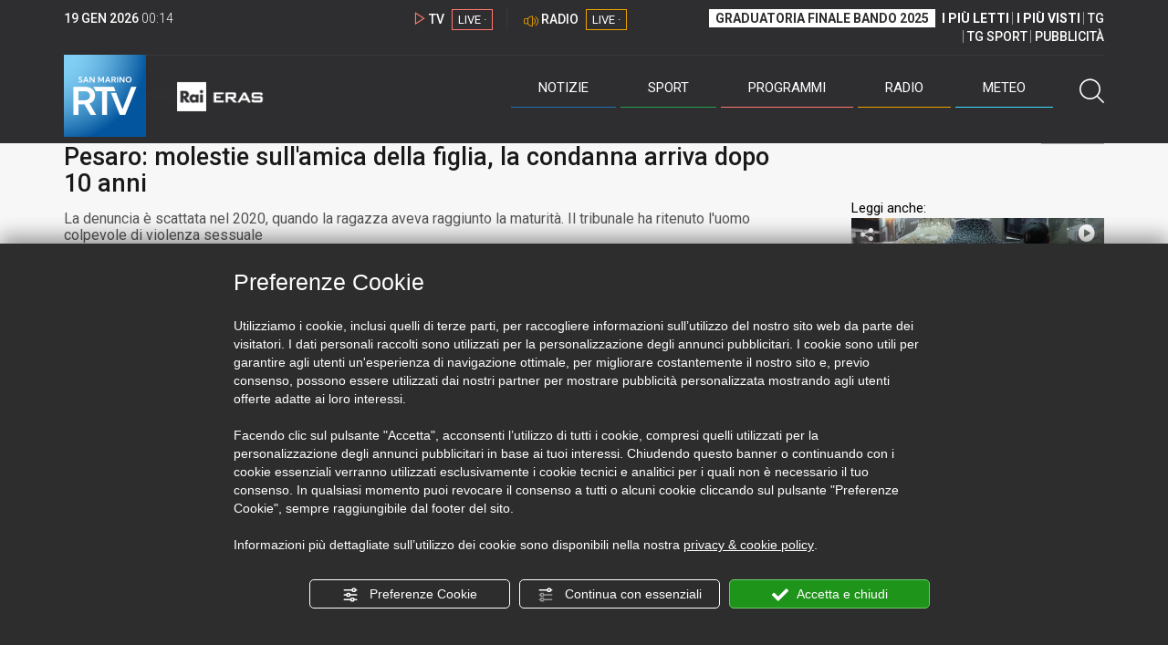

--- FILE ---
content_type: text/html; charset=UTF-8
request_url: https://sanmarinortv.sm/news/italia-c7/pesaro-molestie-sull-amica-della-figlia-la-condanna-arriva-dopo-10-anni-a240102
body_size: 15903
content:
<!DOCTYPE html>
<html lang="it">
    <head>
        <meta name="viewport" content="width=device-width, initial-scale=1">
        <meta charset="UTF-8">
                    <title>Pesaro: molestie sull&#039;amica della figlia, la condanna arriva dopo 10 anni</title>
        <meta name="description" content="La&#x20;sentenza&#x20;di&#x20;condanna&#x20;&#x00E8;&#x20;di&#x20;ieri&#x20;ma&#x20;i&#x20;fatti&#x20;risalgono&#x20;ad&#x20;oltre&#x20;10&#x20;anni&#x20;fa&#x20;quando&#x20;una&#x20;ragazza&#x20;di&#x20;Pesaro,&#x20;all&#x27;epoca&#x20;16enne,&#x20;veniva&#x20;palpeggiata&#x20;e&#x20;baciata&#x20;dal..." />
            <link href="https://sanmarinortv.sm/news/italia-c7/pesaro-molestie-sull-amica-della-figlia-la-condanna-arriva-dopo-10-anni-a240102" rel="canonical"/>

    <meta name="author" content="San Marino Rtv">

    <meta property="fb:pages" content="238005306296375" />
    <meta property="og:locale" content="it_IT"/>
    <meta property="og:site_name" content="San Marino Rtv" />
    <meta property="og:url" content="https://sanmarinortv.sm/news/italia-c7/pesaro-molestie-sull-amica-della-figlia-la-condanna-arriva-dopo-10-anni-a240102" />
    <meta property="og:title" content="Pesaro: molestie sull&#039;amica della figlia, la condanna arriva dopo 10 anni" />
    <meta property="og:image" content="https://sanmarinortv.sm/uploads/img/photo/64/644b778b02d52725850612.jpg?t=1768781695" />
    <meta property="og:description" content="La sentenza di condanna è di ieri ma i fatti risalgono ad oltre 10 anni fa quando una ragazza di Pesaro, all&#039;epoca 16enne, veniva palpeggiata e baciata dal...">
        <meta property="og:type" content="article"/>
    <meta property='article:published_time' content='2023-04-28T09:36:00+02:00' />
    <meta property='article:modified_time' content='2023-04-28T10:08:08+02:00' />
        <meta property='article:section' content='Italia' />

    <meta name="twitter:card" content="summary_large_image" />
    <meta name="twitter:site" content="@SANMARINO_RTV" />
    <meta name="twitter:title" content="Pesaro: molestie sull&#039;amica della figlia, la condanna arriva dopo 10 anni" >
    <meta name="twitter:description" content="La sentenza di condanna è di ieri ma i fatti risalgono ad oltre 10 anni fa quando una ragazza di Pesaro, all&#039;epoca 16enne, veniva palpeggiata e baciata dal...">
    <meta name="twitter:image" content="https://sanmarinortv.sm/uploads/img/photo/64/644b778b02d52725850612.jpg" >
    <meta name="twitter:url" content="https://sanmarinortv.sm/news/italia-c7/pesaro-molestie-sull-amica-della-figlia-la-condanna-arriva-dopo-10-anni-a240102">

    <meta name="application-name" content="San Marino Rtv" />
    <meta name="msapplication-starturl" content="https://sanmarinortv.sm/news/italia-c7/pesaro-molestie-sull-amica-della-figlia-la-condanna-arriva-dopo-10-anni-a240102" />
    <meta name="msapplication-tooltip" content="San Marino Rtv" />
    <meta name="msapplication-TileImage" content="https://sanmarinortv.sm/assets/frontend/img/logo-144.png?v63"/>
    <meta name="msapplication-TileColor" content="#2e2e30"/>
    <meta name="msapplication-square150x150logo" content="https://sanmarinortv.sm/assets/frontend/img/logo-150.png?v63"/>
    <meta name="msapplication-square70x70logo" content="https://sanmarinortv.sm/assets/frontend/img/logo-70.png?v63"/>
    <meta name="msapplication-square310x310logo" content="https://sanmarinortv.sm/assets/frontend/img/logo-310.png?v63"/>
    <meta name="msapplication-wide310x150logo" content="https://sanmarinortv.sm/assets/frontend/img/logo-310-150.png?v63"/>

    <meta name="theme-color" content="#2e2e30">

    <!-- HTML5 shim, for IE6-8 support of HTML5 elements -->

    <!--[if lt IE 9]>
      <script src="https://html5shim.googlecode.com/svn/trunk/html5.js"></script>
            <![endif]-->
    <!--[if lt IE 8]>
            <![endif]-->

    <!-- Fav and touch icons -->
    <link rel="shortcut icon" type="image/vnd.microsoft.icon" href="https://sanmarinortv.sm/favicon.ico?v63" sizes="16x16 32x32 48x48" />
    <link rel="shortcut icon" href="/favicon.ico?v63" type="image/x-icon" sizes="16x16">
    <link rel="apple-touch-icon-precomposed" sizes="144x144" href="https://sanmarinortv.sm/assets/frontend/img/logo-144.png?v63">
    <link rel="apple-touch-icon-precomposed" sizes="114x114" href="https://sanmarinortv.sm/assets/frontend/img/logo-114.png?v63">
    <link rel="apple-touch-icon-precomposed" sizes="72x72" href="https://sanmarinortv.sm/assets/frontend/img/logo-72.png?v63">
    <link rel="apple-touch-icon-precomposed" href="https://sanmarinortv.sm/assets/frontend/img/logo-57.png?v63">

    
    <meta name="robots" content="index,follow" />
                <link href="https://fonts.googleapis.com/css?family=Roboto:300,300i,400,500,700" rel="stylesheet">
                                <link rel="stylesheet" href="/css/c483159.css?v63" />
                    
                        
    
    <link rel="stylesheet" href="/assets/frontend/css/vendor/photoswipe/photoswipe.css?v63">
    <link rel="stylesheet" href="/assets/frontend/css/vendor/photoswipe/default-skin/default-skin.css?v63">

    <style>
        .text-zoom{
            float:right;margin-top: 20px;
        }
        .text-zoom.increase{
            margin-left: 20px;border-left: 1px solid #ccc;padding-left: 20px;
        }

        @media screen and (max-width: 767px) {
            .text-zoom.increase{
                margin-right: 10px;
            }
        }
    </style>

        
        <link rel="amphtml" href="https://sanmarinortv.sm/news/italia-c7/pesaro-molestie-sull-amica-della-figlia-la-condanna-arriva-dopo-10-anni-a240102/amp"/>
    
    <!-- Facebook Pixel Code -->
    <script>
      !function(f,b,e,v,n,t,s)
      {if(f.fbq)return;n=f.fbq=function(){n.callMethod?
      n.callMethod.apply(n,arguments):n.queue.push(arguments)};
      if(!f._fbq)f._fbq=n;n.push=n;n.loaded=!0;n.version='2.0';
      n.queue=[];t=b.createElement(e);t.async=!0;
      t.src=v;s=b.getElementsByTagName(e)[0];
      s.parentNode.insertBefore(t,s)}(window, document,'script',
      'https://connect.facebook.net/en_US/fbevents.js');
      
      fbq('consent', 'revoke');
      fbq('init', '366632870888842');
      fbq('track', 'PageView');
    </script>
    <noscript><img height="1" width="1" style="display:none"
      src="https://www.facebook.com/tr?id=366632870888842&ev=PageView&noscript=1"
    /></noscript>
    <!-- End Facebook Pixel Code -->
    
    <!-- Leggere qui per annunci consent https://support.google.com/adsense/answer/9042142 -->
    
        
    

    <link rel="icon" type="image/x-icon" href="/favicon.ico?v63" />
    <link rel="stylesheet" href="https://catchup.acdsolutions.it/fluid-player/fluidplayer.min.css" type="text/css"/>
    <script src="https://catchup.acdsolutions.it/fluid-player/fluidplayer.min.js"></script>
</head>
<body id="body" class="gf-font-principale article-page">
                            
                                                                <header class="layout-header">
    <a href="javascript:void(0)" class="closebtn visible-xs" onclick="Menu.mobile.closeMenu();"><span class="glyphicon-chiudi"></span></a>
    <div class="header">
        <div class="container">
            <div class="top-of-page hidden-affix hidden-print">
                <div class="row">
                                        <div class="hidden-xs hidden-sm col-md-2 col-lg-4"><div class="last-update"><strong class="current-date"></strong> <span class="current-hour"></span></div></div>

                    <div class="col-xs-12 col-sm-5 col-md-4 col-lg-3 hidden-print">
                        <div class="cont-link-live  hidden-print" id="cont-link-live">
                            <div class="link-live link-live-tv  hidden-print">
                                <span class="glyphicon-tv-live"></span> 
                                <strong>TV</strong> 
                                <a href="/programmi/web-tv" class="tv-live-link">
                                    <span>LIVE &middot;</span>
                                </a>
                            </div>
                                                            <div class="link-live link-live-radio hidden-print">
                                    <span class="glyphicon-radio-live"></span> 
                                    <strong>RADIO</strong> 
                                    <a href="/radio"  class="radio-live-link">
                                        <span>LIVE &middot;</span>
                                    </a>
                                </div>
                                                    </div>
                    </div>
                    <div class="col-xs-12 col-sm-7 col-md-6 col-lg-5 hidden-print">
                        <div class="cont-menu-top hidden-xs">
                            <ul>
                                                                                                <li><a href="https://www.sanmarinortv.sm/risultati-bando-di-selezione-c242"  style="font-weight: 700;background-color:#fff;color:#2e2e30;padding: 2px 7px;">GRADUATORIA FINALE BANDO 2025</a></li>
                                <li style="border:none;"><a href="/articoli-piu-letti" style="font-weight: 700;">I PI&Ugrave; LETTI</a></li>
                                <li><a href="/video-piu-visti" style="    font-weight: 700;">I PI&Ugrave; VISTI</a></li> 
                                <li><a href="/programmi/tg-san-marino-p38">TG</a></li>
                                <li><a href="/programmi/tg-sport-p1">TG SPORT</a></li>
                                <li><a href="/pubblicita">PUBBLICIT&Agrave;</a></li>
                            </ul>
                        </div>
                    </div>
                </div>
            </div>
            <div class="header-bottom">
                <div class="cont-logo hidden-xs">
                                        <a class="logo-link logo-color hidden-affix-top hidden-print" href="/">
                        <img class="img-responsive logo-top  hidden-print" src="/assets/frontend/img/logo-color.png?v63" alt="Logo San Marino RTV">
                    </a>
                    <div class="logo-link hidden-affix hidden-print" style="background-image: url(/assets/frontend/img/logo-90.png?v63);">
                            <a href="/">
                                Radio e Televisione della Repubblica di San Marino
                            </a>
                    </div>

                <img class="img-responsive logo-nemini-termini hidden-affix hidden-print" src="/assets/frontend/img/logo-nemini-teneri-rai.png?v63" alt="Logo Nemini Teneri - RAI Eras">
            </div>
            <div class="cont-link-live visible-affix-inline-block hidden-xs">
            </div>
            <div class="cont-menu hidden-print">
                <nav class=" hidden-print">
                    <ul class="menu-principale hidden-print">
    <li style="display:none;">
        <img src="/assets/frontend/img/logo-share.jpg?v63" width="720" height="480">
    </li>
    <li>
        <a class="menu-notizie" href="javascript:void(0)">Notizie<span class="icon glyphicon-freccia-dx-2 visible-xs-inline-block glyphicon-rotate-90"></span></a>
        <ul id="notizie" class="sub-menu">
            <li class="col col1">
                <h3 class="hidden-xs"><span class="line"></span> San Marino</h3>
                <ul>
                    <li><a href="https://sanmarinortv.sm/news/politica-c2">Politica</a></li>
                    <li><a href="https://sanmarinortv.sm/news/cronaca-c3">Cronaca</a></li>
                    <li><a href="https://sanmarinortv.sm/news/attualita-c4">Attualità</a></li>
                    <li><a href="https://sanmarinortv.sm/news/economia-c5">Economia</a></li>
                    <li><a href="https://sanmarinortv.sm/news/cultura-c6">Cultura</a></li>
                    <li><a href="https://sanmarinortv.sm/news-c1"  style="color: #aaa;">Tutte le news</a></li>
                </ul>
            </li>
            <li class="col col2 hidden-xs mostRead" data-url="/s/menu/article/most-readed/main"></li>
            <li class="col col3">
                <ul>
                    <li><a href="https://sanmarinortv.sm/news/italia-c7"><span class="line"></span>Italia</a></li>
                    <li><a href="https://sanmarinortv.sm/news/mondo-c8"><span class="line"></span>Mondo</a></li>                    <li><a href="https://sanmarinortv.sm/news/comunicati-c9"><span class="line"></span>Comunicati stampa</a></li>
                    <li><a href="https://sanmarinortv.sm/news/pubbliredazionali-c197"><span class="line"></span>Pubbliredazionali</a></li>                    <li><a href="/rassegna-stampa"><span class="line"></span>Rassegna stampa</a></li>
                </ul>
            </li>
        </ul>
    </li>

    <li>
        <a class="menu-sport" href="javascript:void(0)">Sport<span class="icon glyphicon-freccia-dx-2 visible-xs-inline-block glyphicon-rotate-90"></span></a>
        <ul id="sport" class="sub-menu">
            <li class="col col1">
                <ul>
                    <li><a href="https://sanmarinortv.sm/sport/calcio-c14">Calcio</a></li>
                    <li><a href="https://sanmarinortv.sm/sport/calcio-sammarinese-c15">Calcio sammarinese</a></li>
                    <li><a href="https://sanmarinortv.sm/sport/sport-sammarinese-c16">Sport sammarinese</a></li>
                    <li><a href="https://sanmarinortv.sm/sport/motori-c17">Motori</a></li>
                    <li><a href="https://sanmarinortv.sm/sport/basket-c18">Basket</a></li>
                    <li><a href="https://sanmarinortv.sm/sport/altri-sport-c19">Altri sport</a></li>
                    <li><a href="https://sanmarinortv.sm/sport/comunicati-sport-c22">Comunicati sport</a></li>
                    <li><a href="https://sanmarinortv.sm/sport-c12" style="color: #aaa;">Tutte le news</a></li>
                </ul>
            </li>

            <li class="col col2 hidden-xs mostRead" data-url="/s/menu/article/most-readed/sport"></li>
        </ul>
    </li>

    <li>
        <a class="menu-tv" href="javascript:void(0)">Programmi<span class="icon glyphicon-freccia-dx-2 visible-xs-inline-block glyphicon-rotate-90"></span></a>
        <ul id="tv" class="sub-menu">
            <li class="col col1">
                <ul>
                    <li><a href="/programmi">Rtv play</a></li>
                    <li><a href="/programmi/tg-san-marino-p38">Tg</a></li>
                    <li><a href="/programmi/tg-sport-p1">Tg Sport</a></li>
                    <li><a href="/programmi/palinsesto">Guida TV</a></li>
                </ul>
            </li>
        </ul>
    </li>
    <li><a class="menu-radio" href="/radio">Radio</a></li>
    <li>
        <a class="menu-meteo" href="/meteo">Meteo<span class="icon glyphicon-freccia-dx-2 visible-xs-inline-block glyphicon-rotate-90 hidden-xs"></span></a>
        <ul id="meteo" class="sub-menu">
            <li class="col col1 hidden-xs video">
                <div class="img-cnt img-zoom-cnt action-container" style="width:258px">
                    <a href="javascript:void(0)" onclick="$(this).siblings('.js-play').trigger('click');" class="jsClickPassthrough">
                        <img class="img-responsive" alt="Meteo 7 giorni San Marino" src="https://s3.eu-central-1.amazonaws.com/thumbnails-pub/fixed_meteo.jpg" data-src="https://s3.eu-central-1.amazonaws.com/thumbnails-pub/fixed_meteo.jpg" data-was-processed="true">
                    </a>
                    <div class="share image-action js-share hidden-print jsClickPassthrough" data-share-title-complete="Meteo 7 giorni San Marino" data-share-title="" data-share-url="/meteo">
                        <span class="icon glyphicon-share jsClickPassthrough"></span>
                        <span class="label jsClickPassthrough">CONDIVIDI</span>
                    </div>
                    <div class="play image-action js-play hidden-print jsClickPassthrough" data-play-share-url="/meteo" data-play-id="" data-play-type="video" data-play-content="fixed_meteo.mp4" data-adzone="46" data-adzonemid="48" data-play-caption="" data-play-title="">
                        <span class="label jsClickPassthrough">GUARDA</span>
                        <span class="icon glyphicon-play jsClickPassthrough"></span>
                    </div>
                </div>
            </li>

            <li class="col col2 hidden-xs widget iFrame" data-url="https://www.3bmeteo.com/moduli_esterni/localita_7_giorni_compatto/8152/ffffff/2e2e30/ffffff/2e2e30/it" >
              </li>
        </ul>
    </li>
    <li>
        <a href="javascript:void(0)" class="menu-cerca hidden-xs" onclick="Menu.search.open();
                return false;" aria-label="Cerca">
            <span class="label visible-md-inline-block">Cerca</span>&nbsp;<span class="icon glyphicon-cerca"></span>
        </a>
    </li>
    <li id="cont-search" style="display:none;">
        <a href="javascript:void(0)" >
            <span class="glyphicon-cerca"></span>
        </a>
        <form action="/risultato-ricerca">
            <select name="type" id="searchSelect">
                <option value="articles" >Articoli</option>
                <option value="shows" >Programmi</option>
            </select>
            <input type="text" name="term" placeholder="Cerca nel sito..." id="search" />
        </form>
        <a href="javascript:void(0)" onclick="Menu.search.close();">
            <span class="glyphicon-chiudi"></span>
        </a>
    </li>
</ul>
                </nav>
                <ul class="mobile-list visible-xs hidden-print">
                                        <li>
                        <a href="https://www.sanmarinortv.sm/risultati-bando-di-selezione-c242"  style="display: inline-block;font-weight: 700;text-decoration: underline;background-color:#fff;color:#000;padding-left:8px;padding-right:8px;margin-top:5px">GRADUATORIA FINALE BANDO 2025</a>
                    </li>
                    <li>
                        <a href="/programmi/tg-san-marino-p38"><strong>TG</strong></a>
                    </li>
                    <li>
                        <a href="/programmi/tg-sport-p1"><strong>TG SPORT</strong></a>
                    </li>
                    <li>
                        <a href="/articoli-piu-letti"><strong>I PI&Ugrave; LETTI</strong></a>
                    </li>
                    <li>
                        <a href="/video-piu-visti"><strong>I PI&Ugrave; VISTI</strong></a>
                    </li>
                    <li>
                        <a href="/pubblicita"><strong>PUBBLICIT&Agrave;</strong></a>
                    </li>
                    <li>
                        <a href="https://sanmarinortv.sm/chi-siamo-c74">Chi siamo</a>
                    </li>
                    <li>
                        <a href="/chi-siamo/contatti">Contatti</a>
                    </li>
                    <li>
                        <a href="/redazione">Redazione</a>
                    </li>
                    <li>
                        <a href="/help/feed-rss">Rss</a>
                    </li>
                    <li>
                        <a href="/mappa-sito">Mappa sito</a>
                    </li>
                </ul>
            </div>
        </div>
    </div>
</div>
</header>
<aside class="hidden-print  cont-banner-principale  hidden-xs">
    <div class="container">
                <div class="row">
                                        <div class="col-md-9 hidden-xs">
                                <ins class="banner adbanner " data-revive-zoneid="22" data-revive-target="_blank" data-revive-block="1" data-revive-id="06e709ec91a77c96ed68e449c29e15b0"></ins>

            </div>
            <div class="col-md-3 hidden-xs hidden-sm">
                                    <div class="rtvbanner">
                        <div class="liveBanner ">
                            <div class="label">Diretta TV</div>

                                 <div id="livePlayerElement" class="wowzaplayer" style="width:100%;"></div>
                                <script async src="https://catchup.acdsolutions.it/jstag/videoplayerLiveFluid/TV?ch=0&eID=livePlayerElement&vID=666666666"></script>                                                     </div>
                    </div>
                            </div>
            </div>
</div>
</aside>
<aside class="visible-xs hidden-print">
                            <ins class="banner adbanner" data-revive-zoneid="40" data-revive-target="_blank" data-revive-block="1" data-revive-id="06e709ec91a77c96ed68e449c29e15b0"></ins>        
        <div class="row menu-mobile">
        <div class="col-xs-2 no-padding-right  left icon-wrp">
            <a href="javascript:void(0);"  onclick="Menu.mobile.openMenu();"><span class="glyphicon-menu"></span></a>
        </div>
        <div class="col-xs-8 l">
            <a class="logo-link cont-img" href="/"><img class="img-responsive logo-top" src="/assets/frontend/img/logo.png?v63" alt="San Marino RTV"></a>
            <div class="cont-img termini"><img class="img-responsive logo-nemini-termini" src="/assets/frontend/img/logo-nemini-teneri-rai.png?v63" alt="Nemini Teneri - RAI Eras"></div>
        </div>
        <div class="col-xs-2 no-padding-left right icon-wrp">
            <a href="#" onclick="Menu.search.xs.open();" id="mobile-search-trigger"><span class="glyphicon-cerca"></span></a>
        </div>
    </div>
    <div class="row menu-mobile cerca" style="display:none">
        <div class="col-xs-2 no-padding-right left icon-wrp">
            <a href="javascript:void(0);"><span class="glyphicon-cerca"></span></a>
        </div>
        <div class="col-xs-8">
            <form action="/risultato-ricerca">
                <select name="type" id="searchSelectMobile">
                    <option value="articles">Articoli</option>
                    <option value="shows">Programmi</option>
                </select>
                <input type="text" name="term" placeholder="Cerca nel sito..." id="searchMobile"/>
            </form>
        </div>
        <div class="col-xs-2 no-padding-left right icon-wrp">
            <a href="#" onclick="Menu.search.xs.close();"><span class="glyphicon-chiudi"></span></a>
        </div>
    </div>
</aside>
<img class="visible-print-block" src="/assets/frontend/img/logo-color.png?v63" alt="Logo San Marino RTV">
    
    <main>
        <script type="application/ld+json">
        {
    "@context": "http://schema.org",
    "@type": "NewsArticle",
    "mainEntityOfPage": {
      "@type": "WebPage",
      "@id": "https://sanmarinortv.sm/news/italia-c7/pesaro-molestie-sull-amica-della-figlia-la-condanna-arriva-dopo-10-anni-a240102"
    },
    "headline": "Pesaro: molestie sull'amica della figlia, la condanna arriva dopo 10 anni",
        "image": [
      "https://sanmarinortv.sm/uploads/img/photo/64/644b778b02d52725850612.jpg"
     ],
         "datePublished": "2023-04-28T09:36:00+02:00",
    "dateModified": "2023-04-28T10:08:08+02:00",
    "author": {
      "@type": "Person",
      "name": "Redazione"    },
     "publisher": {
      "@context": "http://schema.org",
"@type": "NewsMediaOrganization",
"name": "San Marino Rtv",
"logo":   {
    "@type": "ImageObject",
            "url": "https://sanmarinortv.sm/assets/frontend/img/logo-310x310.png?v63",
        "width": 400,
        "height": 80
    },
"sameAs":   [
    " https://www.facebook.com/SanMarinoRTV/",
    " https://twitter.com/SANMARINO_RTV"
],
"masthead": "https://www.sanmarinortv.sm/#gerenza",
"correctionsPolicy": "https://www.sanmarinortv.sm/#correzioni",
"publishingPrinciples": "https://www.sanmarinortv.sm/",
"url": "https://www.sanmarinortv.sm/",
"ethicsPolicy": "https://www.sanmarinortv.sm/#codice-etico",
"missionCoveragePrioritiesPolicy": "https://www.sanmarinortv.sm/#missione",
"diversityPolicy": "",
"verificationFactCheckingPolicy": "https://www.sanmarinortv.sm/#fcfonti",
"unnamedSourcesPolicy": "https://www.sanmarinortv.sm/#fonti-anonime",
"actionableFeedbackPolicy": "https://www.sanmarinortv.sm/#scrivi",
"ownershipFundingInfo": "https://www.sanmarinortv.sm/#gerenza",
"diversityStaffingReport": "",
"contactPoint":   [
    {
        "@type": "ContactPoint",
        "contactType": "Newsroom Contact",
        "email": "redazione@sanmarinortv.sm",
        "url": "https://sanmarinortv.sm/chi-siamo/contatti"
    },
    {
        "@type": "ContactPoint",
        "contactType": "Public Engagement",
        "email": "redazione@sanmarinortv.sm",
        "url": "https://sanmarinortv.sm/chi-siamo/contatti"
    }
]    }
    ,"description": "La denuncia \u00e8 scattata nel 2020, quando la ragazza aveva raggiunto la maturit\u00e0. Il tribunale ha ritenuto l'uomo colpevole di violenza sessuale"}    </script>
    <div class="container article-detail category-family-news">
        <div class="row">
            <article role="main" class="col-md-9 news internal-page site-margin-bottom" id="article">
                <ol class="breadcrumb hidden-print">
                        <li><a href="https://sanmarinortv.sm/">Home</a></li>
                                               <li><a href="https://sanmarinortv.sm/news-c1">News</a></li>
                                               <li><a href="https://sanmarinortv.sm/news/italia-c7">Italia</a></li>
                                           </ol>
<script type="application/ld+json">
   {
    "@context": "http://schema.org",
    "@type": "BreadcrumbList",
    "itemListElement":
    [
      
           {
       "@type": "ListItem",
       "position": 1,
       "item":
       {
        "@id": "https://sanmarinortv.sm/",
        "name": "Home"
        }
      },           {
       "@type": "ListItem",
       "position": 2,
       "item":
       {
        "@id": "https://sanmarinortv.sm/news-c1",
        "name": "News"
        }
      },           {
       "@type": "ListItem",
       "position": 3,
       "item":
       {
        "@id": "https://sanmarinortv.sm/news/italia-c7",
        "name": "Italia"
        }
      },           {
       "@type": "ListItem",
       "position": 4,
       "item":
       {
        "@id": "https://sanmarinortv.sm/news/italia-c7/pesaro-molestie-sull-amica-della-figlia-la-condanna-arriva-dopo-10-anni-a240102",
        "name": "Pesaro: molestie sull&#039;amica della figlia, la condanna arriva dopo 10 anni"
        }
      }        ]
   }
</script>                <header class="row">
                    <div class="col-md-11">
                        <label class="color">GIUDIZIARIA</label>                        <h1>Pesaro: molestie sull&#039;amica della figlia, la condanna arriva dopo 10 anni</h1>
                        <p class="description">La denuncia è scattata nel 2020, quando la ragazza aveva raggiunto la maturità. Il tribunale ha ritenuto l&#039;uomo colpevole di violenza sessuale</p>                    </div>
                </header>

                <div class="row">

                    <div class="col-md-11 article-pre">
                        <div class="row">
                            <div class="col-xs-6 col-md-10 author">
                                                            </div>
                            <div class="col-xs-6 col-md-2 date">
                                28 apr 2023
                            </div>
                        </div>
                    </div>
                    <div class="col-md-11 article-body">

                        <div class="row">


                            <aside class="col-md-2 col-md-push-10 article-share-cnt">
                                <span class="hidden-xs hidden-sm lbl hidden-print">CONDIVIDI</span>
                                                                                                <ul class="hidden-print">
                                    <li><a  title="Condividi su Facebbok" href="javascript:void(0)" onclick="Share.share('fb', 'https%3A%2F%2Fsanmarinortv.sm%2Fnews%2Fitalia-c7%2Fpesaro-molestie-sull-amica-della-figlia-la-condanna-arriva-dopo-10-anni-a240102', 'Pesaro\x3A\x20molestie\x20sull\x27amica\x20della\x20figlia,\x20la\x20condanna\x20arriva\x20dopo\x2010\x20anni');" target="_blank"><span class="icon glyphicon-facebook color"></span></a></li>
                                    <li><a title="Condividi su X" href="javascript:void(0)" onclick="Share.share('tw', 'https%3A%2F%2Fsanmarinortv.sm%2Fnews%2Fitalia-c7%2Fpesaro-molestie-sull-amica-della-figlia-la-condanna-arriva-dopo-10-anni-a240102', 'Pesaro\x3A\x20molestie\x20sull\x27amica\x20della\x20figlia,\x20la\x20condanna\x20arriva\x20dopo\x2010\x20anni');" target="_blank"><span class="icon glyphicon-twitter color"></span></a></li>
                                    <li><a title="Condividi su Linkedin" href="javascript:void(0)" onclick="Share.share('li', 'https%3A%2F%2Fsanmarinortv.sm%2Fnews%2Fitalia-c7%2Fpesaro-molestie-sull-amica-della-figlia-la-condanna-arriva-dopo-10-anni-a240102', 'Pesaro\x3A\x20molestie\x20sull\x27amica\x20della\x20figlia,\x20la\x20condanna\x20arriva\x20dopo\x2010\x20anni');" target="_blank"><span class="icon glyphicon-linkedin color"></span></a></li>
                                    <li><a title="Condividi via email" href="mailto:?&subject=https%3A%2F%2Fsanmarinortv.sm%2Fnews%2Fitalia-c7%2Fpesaro-molestie-sull-amica-della-figlia-la-condanna-arriva-dopo-10-anni-a240102&body=Pesaro%5Cx3A%5Cx20molestie%5Cx20sull%5Cx27amica%5Cx20della%5Cx20figlia%2C%5Cx20la%5Cx20condanna%5Cx20arriva%5Cx20dopo%5Cx2010%5Cx20anni" target="_blank"><span class="icon glyphicon-mail color"></span></a></li>
                                    <li class="visible-xs-inline-block visible-sm-inline-block"><a href="whatsapp://send?text=https%3A%2F%2Fsanmarinortv.sm%2Fnews%2Fitalia-c7%2Fpesaro-molestie-sull-amica-della-figlia-la-condanna-arriva-dopo-10-anni-a240102" data-action="share/whatsapp/share" target="_blank"><span class="icon glyphicon-whatsapp color"></span></a></li>
                                    <li class="visible-xs-inline-block visible-sm-inline-block"><a title="Condividi su Telegram" href="javascript:void(0)" onclick="Share.share('te', 'https%3A%2F%2Fsanmarinortv.sm%2Fnews%2Fitalia-c7%2Fpesaro-molestie-sull-amica-della-figlia-la-condanna-arriva-dopo-10-anni-a240102', 'Pesaro\x3A\x20molestie\x20sull\x27amica\x20della\x20figlia,\x20la\x20condanna\x20arriva\x20dopo\x2010\x20anni');" target="_blank"><span class="icon glyphicon-telegram color"></span></a></li>
                                    
                                </ul>
                                <hr class="hidden-xs hidden-sm hidden-print">
                                <a title="Stampa" class="hidden-xs hidden-print" href="javascript:void(0)" onclick="window.print();" target="_blank"><span class="icon glyphicon-stampa color"></span></a>
                            </aside>
                            <div class="col-md-10 col-md-pull-2">
                                                                                                                                        <figure class="main-figure ">
                                            <a data-id="288274" href="https://sanmarinortv.sm/media/cache/fe_article_detail_full_big/uploads/img/photo/64/644b778b02d52725850612.jpg" data-small="https://sanmarinortv.sm/media/cache/fe_article_detail_full_small/uploads/img/photo/64/644b778b02d52725850612.jpg" data-size="1560x880" data-size-small="468x264" title="">   
                                                                                                                                        <img style="width:100%" class="img-responsive" src="https://sanmarinortv.sm/media/cache/fe_article_detail_full_half/uploads/img/photo/64/644b778b02d52725850612.jpg" alt="Pesaro&#x3A;&#x20;molestie&#x20;sull&#x27;amica&#x20;della&#x20;figlia,&#x20;la&#x20;condanna&#x20;arriva&#x20;dopo&#x20;10&#x20;anni">
                                        </a>
                                                                            </figure>
                                                            
                            

                                                                                            <a aria-label="Incrementa la dimensione dei caratteri" class="text-zoom increase hidden-print" href="javascript:void(0)" onclick="var n = $('.js-font-size-action');
                                    n.css({'font-size': parseInt(n.css('font-size')) + 2 + 'px', 'line-height': parseInt(n.css('line-height')) + 2 + 'px'});" ><span class="glyphicon-font-increase"></span></a>
                                <a aria-label="Decrementa la dimensione dei caratteri" class="text-zoom decrease hidden-print" href="javascript:void(0)" onclick="var n = $('.js-font-size-action');
                                    n.css({'font-size': parseInt(n.css('font-size')) - 2 + 'px', 'line-height': parseInt(n.css('line-height')) - 2 + 'px'});" ><span class="glyphicon-font-decrease"></span></a>
                                <div class="clearfix hidden-print"></div>
                                <div class="description js-font-size-action">
                                    <p>La sentenza di <b>condanna </b>è di ieri ma i <b>fatti </b>risalgono ad <b>oltre 10 anni fa </b>quando una <b>ragazza di Pesaro</b>, all'epoca<b> 16enne</b>, veniva <b>palpeggiata </b>e <b>baciata </b>dal <b>padre di un'amica </b>all’interno della casa di famiglia dell’uomo, 45enne, dove la giovane andava a trovare la sua amica per fare i compiti della scuola. La giovane inizialmente si era confidata solo con una <b>cugina</b>; solo in un secondo tempo anche coi <b>genitori </b>che però, visto il momento di fragilità, hanno preferito non denunciare subito l'accaduto, dando priorità ad un <b>percorso psicologico</b>. La decisione di sporgere denuncia è arrivata nel <b>2020</b>, quando sono riaffiorati ricordi dolorosi che all'epoca la giovane affidava solo al proprio <b>diario</b>. Le cui pagine hanno contribuito alla decisione del giudice.</p><p>La requisitoria è stata incentrata sul fatto che un maggiorenne, e a maggior ragione un genitore, "dovrebbe tutelare a priori i minorenni mentre in questo caso ne ha approfittato ripetutamente". Nell’arringa, la <b>difesa </b>aveva sostenuto che non si era trattata di violenza ma di atto sessuale con minore per averle dato un solo bacio, questo ammesso anche dall’imputato, "ma perché provocato". Di tutt'altro avviso l'<b>accusa</b> che ha raccontato di come l’uomo avesse cercato ripetutamente e in svariati modi di irretire la ragazza.</p><p>Il pm, ricostruisce il <i>Resto del Carlino</i>, aveva chiesto tre anni e mezzo di carcere, il tribunale ha condannato l’imputato a <b>due</b>, stabilendo 15mila euro di risarcimento danni in favore della ragazza e 10mila euro in favore dei genitori. </p><p>                                <br>
                                                                        <ins class="adsbygoogle" style="display:block; text-align:center;" data-ad-layout="in-article" data-ad-format="fluid" data-ad-client="ca-pub-9795391673936923" data-ad-slot="7372282543"></ins>
                                    <script>(adsbygoogle = window.adsbygoogle || []).push({});</script>
                                <br>
                                <br></p>
                                </div>
                                <hr class="hidden-print">
                            
                            
                                                        
                                                                                    
                                                        
                                                        <style>
                                @media print{
                                    .progress .progress-bar{
                                        background-color: #ddd !important;
                                        text-align: left;
                                    }
                                    .polls .col-sm-8, .polls .col-sm-4{
                                        width:50% !important;
                                        float:left !important;
                                    }
                                }
                            </style>
                            <div class="polls" data-id="240102"></div>

                            <div style="color: rgba(15,15,15,.5);    text-align: right;">Riproduzione riservata ©</div>
                        </div>
                    </div>
                </div>
            </div>


                            <div class="row site-margin-bottom hidden-print">
                    <div class="col-md-11 most-read">
                        <h4 class="most-reader">I più letti della settimana: Italia</h4>
                        <div class=" list article-numbered">
                                                                                            <article class="row news">
                                    <div class="col-xs-3 col-sm-2 col-lg-2 col-xl-1">
                                        <a href="https://www.sanmarinortv.sm/news/italia-c7/fuggito-dalla-guerra-stroncato-a-20-anni-montescudo-piange-kostiantyn-a285245" title="Fuggito dalla guerra, stroncato a 20 anni: Montescudo piange Kostiantyn" class="number-container img-zoom-cnt"  >
                                            <img class="img-zoom img-responsive" alt="Fuggito dalla guerra, stroncato a 20 anni: Montescudo piange Kostiantyn" data-src="https://sanmarinortv.sm/media/cache/fe_article_thumb/uploads/img/photo/69/696a50f76a5b4904913972.jpg">
                                                                                    </a>
                                    </div>
                                    <div class="col-xs-9 col-sm-10 col-lg-10 col-xl-11">
                                        <a href="https://www.sanmarinortv.sm/news/italia-c7/fuggito-dalla-guerra-stroncato-a-20-anni-montescudo-piange-kostiantyn-a285245" title="Fuggito dalla guerra, stroncato a 20 anni: Montescudo piange Kostiantyn" class="title"  >
                                            <span>Fuggito dalla guerra, stroncato a 20 anni: Montescudo piange Kostiantyn</span>
                                        </a>
                                    </div>
                                </article>
                                                                                                                            <article class="row news">
                                    <div class="col-xs-3 col-sm-2 col-lg-2 col-xl-1">
                                        <a href="https://www.sanmarinortv.sm/news/italia-c7/crans-montana-due-giovani-feriti-nell-incendio-di-capodanno-saranno-trasferiti-al-bufalini-di-cesena-a285137" title="Crans Montana, due giovani feriti nell’incendio di Capodanno saranno trasferiti al Bufalini di Cesena" class="number-container img-zoom-cnt"  >
                                            <img class="img-zoom img-responsive" alt="Crans Montana, due giovani feriti nell’incendio di Capodanno saranno trasferiti al Bufalini di Cesena" data-src="https://sanmarinortv.sm/media/cache/fe_article_thumb/uploads/img/photo/69/696750e6ed808619992519.jpg">
                                                                                    </a>
                                    </div>
                                    <div class="col-xs-9 col-sm-10 col-lg-10 col-xl-11">
                                        <a href="https://www.sanmarinortv.sm/news/italia-c7/crans-montana-due-giovani-feriti-nell-incendio-di-capodanno-saranno-trasferiti-al-bufalini-di-cesena-a285137" title="Crans Montana, due giovani feriti nell’incendio di Capodanno saranno trasferiti al Bufalini di Cesena" class="title"  >
                                            <span>Crans Montana, due giovani feriti nell’incendio di Capodanno saranno trasferiti al Bufalini di Cesena</span>
                                        </a>
                                    </div>
                                </article>
                                                                                                                            <article class="row news">
                                    <div class="col-xs-3 col-sm-2 col-lg-2 col-xl-1">
                                        <a href="https://www.sanmarinortv.sm/news/italia-c7/omicidio-pierina-i-commenti-degli-avvocati-del-figlio-e-dell-investigatore-privato-a285092" title="Omicidio Pierina: i commenti degli avvocati, del figlio e dell&#039;investigatore privato" class="number-container img-zoom-cnt"  >
                                            <img class="img-zoom img-responsive" alt="Omicidio Pierina: i commenti degli avvocati, del figlio e dell&#039;investigatore privato" data-src="https://sanmarinortv.sm/media/cache/fe_article_thumb/uploads/img/photo/69/696530ed90fd5258060590.jpg">
                                                                                    </a>
                                    </div>
                                    <div class="col-xs-9 col-sm-10 col-lg-10 col-xl-11">
                                        <a href="https://www.sanmarinortv.sm/news/italia-c7/omicidio-pierina-i-commenti-degli-avvocati-del-figlio-e-dell-investigatore-privato-a285092" title="Omicidio Pierina: i commenti degli avvocati, del figlio e dell&#039;investigatore privato" class="title"  >
                                            <span>Omicidio Pierina: i commenti degli avvocati, del figlio e dell&#039;investigatore privato</span>
                                        </a>
                                    </div>
                                </article>
                                                                                                                            <article class="row news">
                                    <div class="col-xs-3 col-sm-2 col-lg-2 col-xl-1">
                                        <a href="https://www.sanmarinortv.sm/news/italia-c7/caso-pierina-motivazioni-insufficienti-la-cassazione-riapre-il-nodo-della-custodia-cautelare-di-dassilva-a285173" title="Caso Pierina. “Motivazioni insufficienti”: la Cassazione riapre il nodo della custodia cautelare di Dassilva" class="number-container img-zoom-cnt"  >
                                            <img class="img-zoom img-responsive" alt="Caso Pierina. “Motivazioni insufficienti”: la Cassazione riapre il nodo della custodia cautelare di Dassilva" data-src="https://sanmarinortv.sm/media/cache/fe_article_thumb/uploads/img/photo/69/69688a2966a6c084876304.jpg">
                                                                                    </a>
                                    </div>
                                    <div class="col-xs-9 col-sm-10 col-lg-10 col-xl-11">
                                        <a href="https://www.sanmarinortv.sm/news/italia-c7/caso-pierina-motivazioni-insufficienti-la-cassazione-riapre-il-nodo-della-custodia-cautelare-di-dassilva-a285173" title="Caso Pierina. “Motivazioni insufficienti”: la Cassazione riapre il nodo della custodia cautelare di Dassilva" class="title"  >
                                            <span>Caso Pierina. “Motivazioni insufficienti”: la Cassazione riapre il nodo della custodia cautelare di Dassilva</span>
                                        </a>
                                    </div>
                                </article>
                                                                                                                            <article class="row news">
                                    <div class="col-xs-3 col-sm-2 col-lg-2 col-xl-1">
                                        <a href="https://www.sanmarinortv.sm/news/italia-c7/coriano-arrestato-28enne-con-oltre-200-grammi-di-cocaina-nascosti-nella-cassetta-della-posta-a285016" title="Coriano, arrestato 28enne con oltre 200 grammi di cocaina nascosti nella cassetta della posta" class="number-container img-zoom-cnt"  >
                                            <img class="img-zoom img-responsive" alt="Coriano, arrestato 28enne con oltre 200 grammi di cocaina nascosti nella cassetta della posta" data-src="https://sanmarinortv.sm/media/cache/fe_article_thumb/uploads/img/photo/69/696266d9ab77c016983550.PNG">
                                                                                    </a>
                                    </div>
                                    <div class="col-xs-9 col-sm-10 col-lg-10 col-xl-11">
                                        <a href="https://www.sanmarinortv.sm/news/italia-c7/coriano-arrestato-28enne-con-oltre-200-grammi-di-cocaina-nascosti-nella-cassetta-della-posta-a285016" title="Coriano, arrestato 28enne con oltre 200 grammi di cocaina nascosti nella cassetta della posta" class="title"  >
                                            <span>Coriano, arrestato 28enne con oltre 200 grammi di cocaina nascosti nella cassetta della posta</span>
                                        </a>
                                    </div>
                                </article>
                                                                                                                            <article class="row news">
                                    <div class="col-xs-3 col-sm-2 col-lg-2 col-xl-1">
                                        <a href="https://www.sanmarinortv.sm/news/italia-c7/senigallia-malato-oncologico-attende-per-8-ore-barella-costretto-a-stendersi-sul-pavimento-del-ps-a285199" title="Senigallia, malato oncologico attende per 8 ore barella: costretto a stendersi sul pavimento del Ps" class="number-container img-zoom-cnt"  >
                                            <img class="img-zoom img-responsive" alt="Senigallia, malato oncologico attende per 8 ore barella: costretto a stendersi sul pavimento del Ps" data-src="https://sanmarinortv.sm/media/cache/fe_article_thumb/uploads/img/photo/69/69690678c2d67578172983.jpg">
                                                                                    </a>
                                    </div>
                                    <div class="col-xs-9 col-sm-10 col-lg-10 col-xl-11">
                                        <a href="https://www.sanmarinortv.sm/news/italia-c7/senigallia-malato-oncologico-attende-per-8-ore-barella-costretto-a-stendersi-sul-pavimento-del-ps-a285199" title="Senigallia, malato oncologico attende per 8 ore barella: costretto a stendersi sul pavimento del Ps" class="title"  >
                                            <span>Senigallia, malato oncologico attende per 8 ore barella: costretto a stendersi sul pavimento del Ps</span>
                                        </a>
                                    </div>
                                </article>
                                                                                                                            <article class="row news">
                                    <div class="col-xs-3 col-sm-2 col-lg-2 col-xl-1">
                                        <a href="https://www.sanmarinortv.sm/news/italia-c7/ragazzina-di-14-anni-venduta-dalla-madre-come-sposa-scappa-in-strada-arrestato-un-25enne-a285128" title="Ragazzina di 14 anni &#039;venduta&#039; dalla madre come sposa, scappa in strada: arrestato un 25enne" class="number-container img-zoom-cnt"  >
                                            <img class="img-zoom img-responsive" alt="Ragazzina di 14 anni &#039;venduta&#039; dalla madre come sposa, scappa in strada: arrestato un 25enne" data-src="https://sanmarinortv.sm/media/cache/fe_article_thumb/uploads/img/photo/69/69667837d8d30954183598.jpg">
                                                                                    </a>
                                    </div>
                                    <div class="col-xs-9 col-sm-10 col-lg-10 col-xl-11">
                                        <a href="https://www.sanmarinortv.sm/news/italia-c7/ragazzina-di-14-anni-venduta-dalla-madre-come-sposa-scappa-in-strada-arrestato-un-25enne-a285128" title="Ragazzina di 14 anni &#039;venduta&#039; dalla madre come sposa, scappa in strada: arrestato un 25enne" class="title"  >
                                            <span>Ragazzina di 14 anni &#039;venduta&#039; dalla madre come sposa, scappa in strada: arrestato un 25enne</span>
                                        </a>
                                    </div>
                                </article>
                                                                                                                            <article class="row news">
                                    <div class="col-xs-3 col-sm-2 col-lg-2 col-xl-1">
                                        <a href="https://www.sanmarinortv.sm/news/italia-c7/storie-di-speranza-cosi-il-piccolo-filippo-e-riuscito-a-realizzare-il-suo-sogno-incontrare-le-star-del-calcio-a285282" title="Storie di speranza: così il piccolo Filippo è riuscito a realizzare il suo sogno, incontrare le star del calcio" class="number-container img-zoom-cnt"  >
                                            <img class="img-zoom img-responsive" alt="Storie di speranza: così il piccolo Filippo è riuscito a realizzare il suo sogno, incontrare le star del calcio" data-src="https://sanmarinortv.sm/media/cache/fe_article_thumb/uploads/img/photo/69/696cd4d709081624627542.jpg">
                                                                                    </a>
                                    </div>
                                    <div class="col-xs-9 col-sm-10 col-lg-10 col-xl-11">
                                        <a href="https://www.sanmarinortv.sm/news/italia-c7/storie-di-speranza-cosi-il-piccolo-filippo-e-riuscito-a-realizzare-il-suo-sogno-incontrare-le-star-del-calcio-a285282" title="Storie di speranza: così il piccolo Filippo è riuscito a realizzare il suo sogno, incontrare le star del calcio" class="title"  >
                                            <span>Storie di speranza: così il piccolo Filippo è riuscito a realizzare il suo sogno, incontrare le star del calcio</span>
                                        </a>
                                    </div>
                                </article>
                                                                                                                            <article class="row news">
                                    <div class="col-xs-3 col-sm-2 col-lg-2 col-xl-1">
                                        <a href="https://www.sanmarinortv.sm/news/italia-c7/incidente-sulla-sp17-in-valconca-auto-si-capovolge-mamma-e-tre-bimbi-trasportati-al-bufalini-a285121" title="Incidente sulla SP17 in Valconca: auto si capovolge, mamma e tre bimbi trasportati al Bufalini" class="number-container img-zoom-cnt"  >
                                            <img class="img-zoom img-responsive" alt="Incidente sulla SP17 in Valconca: auto si capovolge, mamma e tre bimbi trasportati al Bufalini" data-src="https://sanmarinortv.sm/media/cache/fe_article_thumb/uploads/img/photo/69/69665e79a5ce4525604418.jpg">
                                                                                    </a>
                                    </div>
                                    <div class="col-xs-9 col-sm-10 col-lg-10 col-xl-11">
                                        <a href="https://www.sanmarinortv.sm/news/italia-c7/incidente-sulla-sp17-in-valconca-auto-si-capovolge-mamma-e-tre-bimbi-trasportati-al-bufalini-a285121" title="Incidente sulla SP17 in Valconca: auto si capovolge, mamma e tre bimbi trasportati al Bufalini" class="title"  >
                                            <span>Incidente sulla SP17 in Valconca: auto si capovolge, mamma e tre bimbi trasportati al Bufalini</span>
                                        </a>
                                    </div>
                                </article>
                                                                                                                            <article class="row news">
                                    <div class="col-xs-3 col-sm-2 col-lg-2 col-xl-1">
                                        <a href="https://www.sanmarinortv.sm/news/italia-c7/referendum-italiano-giustizia-22-e-23-marzo-come-fare-se-si-vuole-votare-in-italia-a285270" title="Referendum italiano giustizia: 22 e 23 marzo, come fare se si vuole votare in Italia" class="number-container img-zoom-cnt"  >
                                            <img class="img-zoom img-responsive" alt="Referendum italiano giustizia: 22 e 23 marzo, come fare se si vuole votare in Italia" data-src="https://sanmarinortv.sm/media/cache/fe_article_thumb/uploads/img/photo/69/696b90d6ab38f951492555.jpg">
                                                                                    </a>
                                    </div>
                                    <div class="col-xs-9 col-sm-10 col-lg-10 col-xl-11">
                                        <a href="https://www.sanmarinortv.sm/news/italia-c7/referendum-italiano-giustizia-22-e-23-marzo-come-fare-se-si-vuole-votare-in-italia-a285270" title="Referendum italiano giustizia: 22 e 23 marzo, come fare se si vuole votare in Italia" class="title"  >
                                            <span>Referendum italiano giustizia: 22 e 23 marzo, come fare se si vuole votare in Italia</span>
                                        </a>
                                    </div>
                                </article>
                                                                                    </div>
                    </div>
                </div>
                    </article>
        <aside class="col-md-3 side-col">
            <div class="hidden-print banner">
                <ins class=" adbanner site-margin-bottom" data-revive-zoneid="26" data-revive-target="_blank" data-revive-block="1" data-revive-id="06e709ec91a77c96ed68e449c29e15b0"></ins>
            </div>
            
                            <div class="read hidden-print">Leggi anche:</div>
                <div class="row hidden-print">
                                            <article class="news site-margin-bottom col-sm-4 col-md-12">
                            <div class="action-container">
                                <a href="https://sanmarinortv.sm/news/italia-c7/sigep-protagonista-la-regina-del-made-in-italy-la-pizza-a285290" title="Sigep, protagonista la regina del made in Italy: la pizza" >
                                    <img class="img-responsive img-zoom" alt="Sigep,&#x20;protagonista&#x20;la&#x20;regina&#x20;del&#x20;made&#x20;in&#x20;Italy&#x3A;&#x20;la&#x20;pizza" src="https://sanmarinortv.sm/media/cache/fe_article_home_small/uploads/img/photo/69/696d0a98a6b08395988896.jpg">
                                </a>
                                
                    <div class="share image-action js-share hidden-print" data-share-title-complete="Sigep,&#x20;protagonista&#x20;la&#x20;regina&#x20;del&#x20;made&#x20;in&#x20;Italy&#x3A;&#x20;la&#x20;pizza" data-share-title="Sigep,&amp;#x20;protagonista&amp;#x20;la&amp;#x20;regina&amp;#x20;del&amp;#x20;made&amp;#x20;in&amp;#x20;Italy&amp;#x3A;&amp;#x20;la&amp;#x20;pizza" data-share-url="https://sanmarinortv.sm/news/italia-c7/sigep-protagonista-la-regina-del-made-in-italy-la-pizza-a285290?v=116179#video116179" >
    <span class="icon glyphicon-share"></span>
    <span class="label">CONDIVIDI</span>
</div>
    <div class="play image-action hidden-print"          data-play-share-url="https://sanmarinortv.sm/news/italia-c7/sigep-protagonista-la-regina-del-made-in-italy-la-pizza-a285290?v=116179#video116179"
                                        data-play-title="Sigep,&amp;#x20;protagonista&amp;#x20;la&amp;#x20;regina&amp;#x20;del&amp;#x20;made&amp;#x20;in&amp;#x20;Italy&amp;#x3A;&amp;#x20;la&amp;#x20;pizza"
         >
        <span class="label">GUARDA</span>
        <span class="icon glyphicon-play"></span>
    </div>
                            </div>
                            <div class="text-wrp">
                                <span class="category text-notizie">Italia</span>
                                <a href="https://sanmarinortv.sm/news/italia-c7/sigep-protagonista-la-regina-del-made-in-italy-la-pizza-a285290" class="title" >Sigep, protagonista la regina del made in Italy: la pizza</a>
                            </div>
                        </article>
                                            <article class="news site-margin-bottom col-sm-4 col-md-12">
                            <div class="action-container">
                                <a href="https://sanmarinortv.sm/news/italia-c7/storie-di-speranza-cosi-il-piccolo-filippo-e-riuscito-a-realizzare-il-suo-sogno-incontrare-le-star-del-calcio-a285282" title="Storie di speranza: così il piccolo Filippo è riuscito a realizzare il suo sogno, incontrare le star del calcio" >
                                    <img class="img-responsive img-zoom" alt="Storie&#x20;di&#x20;speranza&#x3A;&#x20;cos&#x00EC;&#x20;il&#x20;piccolo&#x20;Filippo&#x20;&#x00E8;&#x20;riuscito&#x20;a&#x20;realizzare&#x20;il&#x20;suo&#x20;sogno,&#x20;incontrare&#x20;le&#x20;star&#x20;del&#x20;calcio" src="https://sanmarinortv.sm/media/cache/fe_article_home_small/uploads/img/photo/69/696cd4d709081624627542.jpg">
                                </a>
                                
                    <div class="share image-action js-share hidden-print" data-share-title-complete="Storie&#x20;di&#x20;speranza&#x3A;&#x20;cos&#x00EC;&#x20;il&#x20;piccolo&#x20;Filippo&#x20;&#x00E8;&#x20;riuscito&#x20;a&#x20;realizzare&#x20;il&#x20;suo&#x20;sogno,&#x20;incontrare&#x20;le&#x20;star&#x20;del&#x20;calcio" data-share-title="Storie&amp;#x20;di&amp;#x20;speranza&amp;#x3A;&amp;#x20;cos&amp;#x00EC;&amp;#x20;il&amp;#x20;piccolo&amp;#x20;Filippo&amp;#x20;&amp;#x00E8;&amp;#x20;riuscito&amp;#x20;a&amp;#x20;realizzare&amp;#x20;il&amp;#x20;suo&amp;#x20;sogno,&amp;#x20;incontrare&amp;#x20;le&amp;#x20;star&amp;#x20;del&amp;#x20;calcio" data-share-url="https://sanmarinortv.sm/news/italia-c7/storie-di-speranza-cosi-il-piccolo-filippo-e-riuscito-a-realizzare-il-suo-sogno-incontrare-le-star-del-calcio-a285282?v=116172#video116172" >
    <span class="icon glyphicon-share"></span>
    <span class="label">CONDIVIDI</span>
</div>
    <div class="play image-action hidden-print"          data-play-share-url="https://sanmarinortv.sm/news/italia-c7/storie-di-speranza-cosi-il-piccolo-filippo-e-riuscito-a-realizzare-il-suo-sogno-incontrare-le-star-del-calcio-a285282?v=116172#video116172"
                                        data-play-title="Storie&amp;#x20;di&amp;#x20;speranza&amp;#x3A;&amp;#x20;cos&amp;#x00EC;&amp;#x20;il&amp;#x20;piccolo&amp;#x20;Filippo&amp;#x20;&amp;#x00E8;&amp;#x20;riuscito&amp;#x20;a&amp;#x20;realizzare&amp;#x20;il&amp;#x20;suo&amp;#x20;sogno,&amp;#x20;incontrare&amp;#x20;le&amp;#x20;star&amp;#x20;del&amp;#x20;calcio"
         >
        <span class="label">GUARDA</span>
        <span class="icon glyphicon-play"></span>
    </div>
                            </div>
                            <div class="text-wrp">
                                <span class="category text-notizie">Italia</span>
                                <a href="https://sanmarinortv.sm/news/italia-c7/storie-di-speranza-cosi-il-piccolo-filippo-e-riuscito-a-realizzare-il-suo-sogno-incontrare-le-star-del-calcio-a285282" class="title" >Storie di speranza: così il piccolo Filippo è riuscito a realizzare il suo sogno, incontrare le star del calcio</a>
                            </div>
                        </article>
                                            <article class="news site-margin-bottom col-sm-4 col-md-12">
                            <div class="action-container">
                                <a href="https://sanmarinortv.sm/news/italia-c7/groenlandia-scotti-meloni-nel-ruolo-di-pontiere-collante-tra-ue-e-usa-a285284" title="Groenlandia, Scotti: “Meloni nel ruolo di pontiere, collante tra UE e USA”" >
                                    <img class="img-responsive img-zoom" alt="Groenlandia,&#x20;Scotti&#x3A;&#x20;&#x201C;Meloni&#x20;nel&#x20;ruolo&#x20;di&#x20;pontiere,&#x20;collante&#x20;tra&#x20;UE&#x20;e&#x20;USA&#x201D;" src="https://sanmarinortv.sm/media/cache/fe_article_home_small/uploads/img/photo/69/696bd36fc1454508975956.jpg">
                                </a>
                                
                    <div class="share image-action js-share hidden-print" data-share-title-complete="Groenlandia,&#x20;Scotti&#x3A;&#x20;&#x201C;Meloni&#x20;nel&#x20;ruolo&#x20;di&#x20;pontiere,&#x20;collante&#x20;tra&#x20;UE&#x20;e&#x20;USA&#x201D;" data-share-title="Groenlandia,&amp;#x20;Scotti&amp;#x3A;&amp;#x20;&amp;#x201C;Meloni&amp;#x20;nel&amp;#x20;ruolo&amp;#x20;di&amp;#x20;pontiere,&amp;#x20;collante&amp;#x20;tra&amp;#x20;UE&amp;#x20;e&amp;#x20;USA&amp;#x201D;" data-share-url="https://sanmarinortv.sm/news/italia-c7/groenlandia-scotti-meloni-nel-ruolo-di-pontiere-collante-tra-ue-e-usa-a285284?v=116167#video116167" >
    <span class="icon glyphicon-share"></span>
    <span class="label">CONDIVIDI</span>
</div>
    <div class="play image-action hidden-print"          data-play-share-url="https://sanmarinortv.sm/news/italia-c7/groenlandia-scotti-meloni-nel-ruolo-di-pontiere-collante-tra-ue-e-usa-a285284?v=116167#video116167"
                                        data-play-title="Groenlandia,&amp;#x20;Scotti&amp;#x3A;&amp;#x20;&amp;#x201C;Meloni&amp;#x20;nel&amp;#x20;ruolo&amp;#x20;di&amp;#x20;pontiere,&amp;#x20;collante&amp;#x20;tra&amp;#x20;UE&amp;#x20;e&amp;#x20;USA&amp;#x201D;"
         >
        <span class="label">GUARDA</span>
        <span class="icon glyphicon-play"></span>
    </div>
                            </div>
                            <div class="text-wrp">
                                <span class="category text-notizie">Italia</span>
                                <a href="https://sanmarinortv.sm/news/italia-c7/groenlandia-scotti-meloni-nel-ruolo-di-pontiere-collante-tra-ue-e-usa-a285284" class="title" >Groenlandia, Scotti: “Meloni nel ruolo di pontiere, collante tra UE e USA”</a>
                            </div>
                        </article>
                                            <article class="news site-margin-bottom col-sm-4 col-md-12">
                            <div class="action-container">
                                <a href="https://sanmarinortv.sm/news/italia-c7/tenta-di-investire-un-poliziotto-durante-un-inseguimento-a-rimini-arrestato-a285278" title="Tenta di investire un poliziotto durante un inseguimento a Rimini, arrestato" >
                                    <img class="img-responsive img-zoom" alt="Tenta&#x20;di&#x20;investire&#x20;un&#x20;poliziotto&#x20;durante&#x20;un&#x20;inseguimento&#x20;a&#x20;Rimini,&#x20;arrestato" src="https://sanmarinortv.sm/media/cache/fe_article_home_small/uploads/img/photo/69/696bbab9bff42898422500.png">
                                </a>
                                
<div class="share image-action js-share hidden-print" data-share-title-complete="Tenta&#x20;di&#x20;investire&#x20;un&#x20;poliziotto&#x20;durante&#x20;un&#x20;inseguimento&#x20;a&#x20;Rimini,&#x20;arrestato" data-share-title="Tenta&amp;#x20;di&amp;#x20;investire&amp;#x20;un&amp;#x20;poliziotto&amp;#x20;durante&amp;#x20;un&amp;#x20;inseguimento&amp;#x20;a&amp;#x20;Rimini,&amp;#x20;arrestato" data-share-url="https://sanmarinortv.sm/news/italia-c7/tenta-di-investire-un-poliziotto-durante-un-inseguimento-a-rimini-arrestato-a285278" >
    <span class="icon glyphicon-share"></span>
    <span class="label">CONDIVIDI</span>
</div>
                            </div>
                            <div class="text-wrp">
                                <span class="category text-notizie">Italia</span>
                                <a href="https://sanmarinortv.sm/news/italia-c7/tenta-di-investire-un-poliziotto-durante-un-inseguimento-a-rimini-arrestato-a285278" class="title" >Tenta di investire un poliziotto durante un inseguimento a Rimini, arrestato</a>
                            </div>
                        </article>
                                            <article class="news site-margin-bottom col-sm-4 col-md-12">
                            <div class="action-container">
                                <a href="https://sanmarinortv.sm/news/italia-c7/referendum-italiano-giustizia-22-e-23-marzo-come-fare-se-si-vuole-votare-in-italia-a285270" title="Referendum italiano giustizia: 22 e 23 marzo, come fare se si vuole votare in Italia" >
                                    <img class="img-responsive img-zoom" alt="Referendum&#x20;italiano&#x20;giustizia&#x3A;&#x20;22&#x20;e&#x20;23&#x20;marzo,&#x20;come&#x20;fare&#x20;se&#x20;si&#x20;vuole&#x20;votare&#x20;in&#x20;Italia" src="https://sanmarinortv.sm/media/cache/fe_article_home_small/uploads/img/photo/69/696b90d6ab38f951492555.jpg">
                                </a>
                                
                    <div class="share image-action js-share hidden-print" data-share-title-complete="Referendum&#x20;italiano&#x20;giustizia&#x3A;&#x20;22&#x20;e&#x20;23&#x20;marzo,&#x20;come&#x20;fare&#x20;se&#x20;si&#x20;vuole&#x20;votare&#x20;in&#x20;Italia" data-share-title="Referendum&amp;#x20;italiano&amp;#x20;giustizia&amp;#x3A;&amp;#x20;22&amp;#x20;e&amp;#x20;23&amp;#x20;marzo,&amp;#x20;come&amp;#x20;fare&amp;#x20;se&amp;#x20;si&amp;#x20;vuole&amp;#x20;votare&amp;#x20;in&amp;#x20;Italia" data-share-url="https://sanmarinortv.sm/news/italia-c7/referendum-italiano-giustizia-22-e-23-marzo-come-fare-se-si-vuole-votare-in-italia-a285270?v=116158#video116158" >
    <span class="icon glyphicon-share"></span>
    <span class="label">CONDIVIDI</span>
</div>
    <div class="play image-action hidden-print"          data-play-share-url="https://sanmarinortv.sm/news/italia-c7/referendum-italiano-giustizia-22-e-23-marzo-come-fare-se-si-vuole-votare-in-italia-a285270?v=116158#video116158"
                                        data-play-title="Referendum&amp;#x20;italiano&amp;#x20;giustizia&amp;#x3A;&amp;#x20;22&amp;#x20;e&amp;#x20;23&amp;#x20;marzo,&amp;#x20;come&amp;#x20;fare&amp;#x20;se&amp;#x20;si&amp;#x20;vuole&amp;#x20;votare&amp;#x20;in&amp;#x20;Italia"
         >
        <span class="label">GUARDA</span>
        <span class="icon glyphicon-play"></span>
    </div>
                            </div>
                            <div class="text-wrp">
                                <span class="category text-notizie">Italia</span>
                                <a href="https://sanmarinortv.sm/news/italia-c7/referendum-italiano-giustizia-22-e-23-marzo-come-fare-se-si-vuole-votare-in-italia-a285270" class="title" >Referendum italiano giustizia: 22 e 23 marzo, come fare se si vuole votare in Italia</a>
                            </div>
                        </article>
                                    </div>
                    </aside>
    </div>
</div>
<div class="article-most-readed hidden-print" data-id="240102"></div>


<!-- Root element of PhotoSwipe. Must have class pswp. -->
<div class="pswp" tabindex="-1" role="dialog" aria-hidden="true">

    <!-- Background of PhotoSwipe. 
         It's a separate element, as animating opacity is faster than rgba(). -->
    <div class="pswp__bg"></div>

    <!-- Slides wrapper with overflow:hidden. -->
    <div class="pswp__scroll-wrap">

        <!-- Container that holds slides. PhotoSwipe keeps only 3 slides in DOM to save memory. -->
        <div class="pswp__container">
            <div class="pswp__item"></div>
            <div class="pswp__item"></div>
            <div class="pswp__item"></div>
        </div>

        <!-- Default (PhotoSwipeUI_Default) interface on top of sliding area. Can be changed. -->
        <div class="pswp__ui pswp__ui--hidden">

            <div class="pswp__top-bar">

                <!--  Controls are self-explanatory. Order can be changed. -->

                <div class="pswp__counter"></div>

                <button class="pswp__button pswp__button--close" title="Close (Esc)"></button>

                <button class="pswp__button pswp__button--share" title="Share"></button>

                <button class="pswp__button pswp__button--fs" title="Toggle fullscreen"></button>

                <button class="pswp__button pswp__button--zoom" title="Zoom in/out"></button>

                <!-- Preloader demo https://codepen.io/dimsemenov/pen/yyBWoR -->
                <div class="pswp__preloader">
                    <div class="pswp__preloader__icn">
                        <div class="pswp__preloader__cut">
                            <div class="pswp__preloader__donut"></div>
                        </div>
                    </div>
                </div>
            </div>

            <div class="pswp__share-modal pswp__share-modal--hidden pswp__single-tap">
                <div class="pswp__share-tooltip"></div> 
            </div>

            <button class="pswp__button pswp__button--arrow--left" title="Previous (arrow left)">
            </button>

            <button class="pswp__button pswp__button--arrow--right" title="Next (arrow right)">
            </button>

            <div class="pswp__caption">
                <div class="pswp__caption__center"></div>
            </div>

        </div>

    </div>
</div></main>
    <aside class="container hidden-print site-margin-bottom">
        <div class="row">
            <div class="col-sm-12 col-md-6">
                                                <ins class="adbanner" data-revive-zoneid="193" data-revive-target="_blank" data-revive-block="1" data-revive-id="06e709ec91a77c96ed68e449c29e15b0"></ins>
             </div> 
            <div class="col-sm-12 col-md-6 hidden-xs hidden-sm">
                                                <ins class="adbanner" data-revive-zoneid="194" data-revive-target="_blank" data-revive-block="1" data-revive-id="06e709ec91a77c96ed68e449c29e15b0"></ins>
             </div> 
        </div> 
    </aside>
    <aside class="link-social visible-xs hidden-print">
        <a href=" https://www.facebook.com/SanMarinoRTV/" target="_blank" title="Link pagina Facebook"><img src="/assets/frontend/img/social-fb-color.png?v63" alt="Ico FB"></a> &nbsp; 
        <a href=" https://twitter.com/SANMARINO_RTV" target="_blank" title="Link account X"><img src="/assets/frontend/img/social-tw-color.png?v63" alt="Ico X"></a>
    </aside>
<footer class="layout-footer">
            <aside class="social-media hidden-xs hidden-print">
            <div class="container">
                <h2><span class="line"></span> Social Media</h2>

                <div class="row">
                    <div class="col-sm-6 col-md-4 tw">
                                                <h3>TikTok</h3>
                        <blockquote class="tiktok-embed" cite="https://www.tiktok.com/@san.marino.rtv" data-unique-id="san.marino.rtv" data-embed-from="embed_page" data-embed-type="creator" style="max-width:780px; min-width:288px;"> <section> <a target="_blank" href="https://www.tiktok.com/@san.marino.rtv?refer=creator_embed">@san.marino.rtv</a> </section> </blockquote> <script async src="https://www.tiktok.com/embed.js"></script>

                    </div>

                    <div class="col-sm-6 col-md-4 fb" id="fbpagefooter-cnt">
                        <h3>Facebook</h3>
                        <div class="fb-page" data-href="https://www.facebook.com/SanMarinoRTV/" data-tabs="timeline" data-width="600" data-height="290" data-small-header="true" data-adapt-container-width="true" data-hide-cover="false" data-show-facepile="true"><blockquote cite=" https://www.facebook.com/SanMarinoRTV/" class="fb-xfbml-parse-ignore"><a href=" https://www.facebook.com/SanMarinoRTV/">San Marino RTV</a></blockquote></div>
                    </div>

                    <aside class="col-sm-12 col-md-4" id="instaMainWidget" data-token="">
                                             <style>
                        .image-grid {
                            display: flex;
                            flex-wrap: wrap;
                            width: 100%;
                            margin: 0 auto;
                        }
                        .grid-image {
                            display: block;
                            flex-basis: 100%;
                            padding: 2px;
                            box-sizing: border-box;
                        }
                        .grid-image img{
                            object-fit: cover;
                            object-position: 50% 50%;
                            max-width: 100%;
                        }

                        @media only screen and (min-width: 992px) {
                            .grid-image {
                                flex-basis: 50%;
                            }
                            .grid-image img{
                                height: 15rem;
                            }
                        }

                        @media only screen and (max-width: 1199px) {
                            .grid-image:nth-child(5), .grid-image:nth-child(6){
                                display: none;
                            }
                        }

                        @media only screen and (min-width: 1200px) {
                            .grid-image {
                                flex-basis: 33.333%;
                            }
                            .grid-image img{
                                height: 14rem;
                            }
                        }

                        @media only screen and (min-width: 1440px) {
                            .grid-image img{
                                height: 15rem;
                            }
                        }

                    </style>
                        <h3>Instagram</h3>
                        <div id="instafeed" class="image-grid"></div>
                                            </aside>
                </div>
            </div>
        </aside>
    

    <div class="rif-aziendali">
        <div class="container">
                        <div class="loghi hidden-print">
    <div class="row loghi-bn">
        <div class="col-md-offset-2 col-md-2 col-sm-3">
            <img class="img-responsive" src="[data-uri]" data-src="/assets/frontend/img/footer-logo.png?v63" alt="Logo San Marino RTV">
        </div>
        <div class="col-xs-4 col-md-2 col-sm-3"><img class="img-responsive" src="[data-uri]" data-src="/assets/frontend/img/footer-logo-sport-bn.png?v63" alt="Logo San Marino RTV Sport BN"></div>
        <div class="col-xs-4 col-md-2 col-sm-3"><img class="img-responsive" src="[data-uri]" data-src="/assets/frontend/img/footer-logo-radio-bn.png?v63" alt="Logo Radio San Marino BN"></div>
        <div class="col-xs-4 col-md-2 col-sm-3"><img class="img-responsive" src="[data-uri]" data-src="/assets/frontend/img/footer-logo-radio-classic-bn.png?v63" alt="Logo Radio Classic San Marino BN"></div>
    </div>
</div>
                        <div class="dati-aziendali">
    <div class="row">
        <div class="col-md-3 col-sm-6 col-xs-12">
            <h4>SAN MARINO RTV</h4>
            <div class="xs-pad main">
                Viale J.F.Kennedy, 13 - 47890<br>
                San Marino Città<br>
                Repubblica di San Marino<br>
                <br>
                Tel. <a href="tel:+3780549882000">+378 0549 882000</a><br>
                <a href="mailto:redazione@sanmarinortv.sm">redazione@sanmarinortv.sm</a><br>
            </div>
        </div>

        <div class="col-md-3 col-sm-6 col-xs-12 hidden-print">
            <h4 class="mm">CANALI TV<span class="icon glyphicon-freccia-dx-2 visible-xs-inline-block glyphicon-rotate-90"></span></h4>
            <div class="fc xs-pad">
                <span class="line"></span>Satellite<br>
                ch 550 SKY; ch 550 tivùsat<br>
                <br>
                <span class="line"></span>Digitale terrestre<br>
                ch 550 RTV<br>
                ch 93 RTVSPORT
            </div>
        </div>

        <div class="clearfix visible-sm"></div>

        <div class="col-md-3 col-sm-6 col-xs-12 hidden-print">
            <h4 class="mm">CANALI RADIO<span class="icon glyphicon-freccia-dx-2 visible-xs-inline-block glyphicon-rotate-90"></span></h4>
            <div class="fc xs-pad">
                <span class="line"></span>Radio San Marino<br>
                FM 102.7<br>
                <a href="mailto:radio@sanmarinortv.sm">radio@sanmarinortv.sm</a><br>
                <br>
                <span class="line"></span>Radio San Marino Classic<br>
                FM 103.2<br>
                <a href="mailto:radiosanmarinoclassic@sanmarinortv.sm">radiosanmarinoclassic@sanmarinortv.sm</a>
            </div>
        </div>

        <div class="col-md-3 col-sm-6 col-xs-12 hidden-print">
            <h4 class="mm">PER LA TUA PUBBLICIT&Agrave;<span class="icon glyphicon-freccia-dx-2 visible-xs-inline-block glyphicon-rotate-90"></span></h4>
            <div class="fc xs-pad">
                <span class="glyphicon-earphone"></span>&nbsp;<a href="tel:+3780549882006"> +378 0549 882006</a><br>
                <span class="glyphicon-envelope"></span>&nbsp;<a href="mailto:commerciale@sanmarinortv.sm"> commerciale@sanmarinortv.sm</a><br>
                <a href="/pubblicita">Pubblicità</a>
            </div>
        </div>


        <div class="col-md-3 col-sm-6 col-xs-12 hidden-print">
            <h4 class="mm">INFO UTILI<span class="icon glyphicon-freccia-dx-2 visible-xs-inline-block glyphicon-rotate-90"></span></h4>
            <div class="fc xs-pad">
                <ul>
                    <li><a href="https://sanmarinortv.sm/chi-siamo-c74">Chi siamo</a></li>
                    <li><a href="/chi-siamo/contatti">Contatti</a></li>
                    <li><a href="/redazione">Redazione</a></li>
                    <li><a href="/help/feed-rss">Rss</a></li>
                    <li><a href="/mappa-sito">Mappa sito</a></li>
                </ul>
            </div>
        </div>
    </div>
</div>
                        <div class="app hidden-print">
    <div class="row">
        <div class="col-xl-3 col-xs-12 titolo-scarica mm">Scarica la nostra App!<span class="icon glyphicon-freccia-dx-2 visible-xs-inline-block glyphicon-rotate-90"></span></div>
        <div class="col-xs-12 col-xl-9 fc xs-pad">
            <div class="row"> 
                <div class="col-lg-1 col-md-1 col-sm-2 col-xs-2 logo-app">
                    <img class="img-responsive" src="[data-uri]" data-src="/assets/frontend/img/app-rtv.png?v63" alt="Logo App San Marino Rtv">
                </div>
                <div class="col-xl-4 col-lg-4 col-sm-5 col-xs-10 link-download">
                    <a href="https://itunes.apple.com/it/app/san-marino-rtv/id960678442?mt=8" title="Link download App San Marino Rtv - iOS" target="_blank"><img class="img-responsive store" src="[data-uri]" data-src="/assets/frontend/img/appstore-ios.png?v63" alt="Logo App Store iOS"></a>
                    &nbsp;
                    <a href="https://play.google.com/store/apps/details?id=sm.smtvsanmarino.tv" title="Link download App San Marino Rtv - Android" target="_blank"><img class="img-responsive store" src="[data-uri]" data-src="/assets/frontend/img/appstore-android.png?v63" alt="Logo App Store Android"></a>
                    <span class="filler"></span>
                </div>
            </div>
        </div>
    </div>
</div>        </div>
    </div>

    <div class="end-of-page">
        <div class="container">
            <div class="row">
                <div class="col-xs-12 col-sm-4 privacy-policy"><a href="/privacy-policy">Privacy Policy</a>  <a href="#" onclick="if(typeof startCookiePolicy == 'function'){startCookiePolicy(true);};return false;">Preferenze Cookie</a> <a href="/note-legali">Note legali</a> COE SM04158</div>
                <div class="hidden-xs col-sm-4 torna-su"><a class="torna-su" href="#">TORNA SU</a></div>
                <div class="col-xs-12 col-sm-4 credits">Credits <a href="https://www.titanka.com" target="_blank">TITANKA! Spa</a> &copy;</div>
            </div>
        </div>
    </div>

</footer>
    
        <script>
                            var wowza_dinamyc_player_conf_prefix = 'https://catchup.acdsolutions.it/jstag/videoplayer/';
            var fluid_player_conf_prefix = 'https://catchup.acdsolutions.it/jstag/videoplayerFluid/';
            var routes = {
                'b': '/s/b',
                's': '/s/st',
                'ts': '/s/time-schedule',
                'ps': '/s/p/s',
                'pg': '/s/p/g',
                'amr': '/s/article/most-readed'
            };

    </script>
    
                    <script src="/js/61f28db.js?v63"></script>
            
        <script src="/assets/frontend/js/vendor/photoswipe/photoswipe.js?v63"></script>
    <script src="/assets/frontend/js/vendor/photoswipe/photoswipe-ui-default.js?v63"></script>
    <script src="/assets/frontend/js/article.js?v63"></script>
    <script>SMRTVS(240102, 'a');</script>

<script>
                (function (w, d) {
                var b = d.getElementsByTagName('body')[0];
                var s = d.createElement("script");
                s.async = true;
                //var v = !("IntersectionObserver" in w) ? "8.8.0" : "10.9.0";
                //s.src = "https://cdnjs.cloudflare.com/ajax/libs/vanilla-lazyload/" + v + "/lazyload.min.js";
                if ("IntersectionObserver" in w) {
                    s.src = "/assets/frontend/js/vendor/vanilla-lazyload/intersectionObsv.js?v63";
                } else {
                    s.src = "/assets/frontend/js/vendor/vanilla-lazyload/intersectionNoObsv.js?v63";
                }
                w.lazyLoadOptions = {}; // Your options here. See "recipes" for more information about async.
                b.appendChild(s);
            }(window, document));
</script>

<script>jQuery(document).ready(function () {
        Main.init();
    })</script>
    

<script async src="https://adserver.acdsolutions.it/www/delivery/asyncjs.php?v=2"></script>

    <script async src="https://pagead2.googlesyndication.com/pagead/js/adsbygoogle.js?client=ca-pub-9795391673936923" crossorigin="anonymous"></script>
    

<script type="text/javascript"> var infolinks_pid = 3437233; var infolinks_wsid = 0; </script> <script type="text/javascript" src="//resources.infolinks.com/js/infolinks_main.js"></script>

<script type="text/javascript"> 
    function startPixelFacebook(start){ 
        if(start){ 
            fbq('consent','grant'); 
        }else{ 
            fbq('consent','revoke'); 
        } 
    } 
    function viewCustomPrivacyPolicyAttivita(){
        window.location.href = "https://www.sanmarinortv.sm/privacy-policy";
    }
</script> 
<script type="text/javascript" src="https://nc.admin.abc.sm/scripts/cookies_policy/1949-it-cookies-policy.js" ></script> 


<!-- Global site tag (gtag.js) - Google Analytics -->
<script async src="https://www.googletagmanager.com/gtag/js?id=G-QCTL9K7JJN"></script>
<script>
    window.dataLayer = window.dataLayer || [];
    function gtag() {
        dataLayer.push(arguments);
    }
    gtag('consent','default',{'ad_storage':'denied','analytics_storage':'denied','wait_for_update':1000,});
    gtag('set','ads_data_redaction',true);
    gtag('js', new Date());
    gtag('config', 'G-QCTL9K7JJN',{ 'anonymize_ip': true });
</script>


</body>
</html>

--- FILE ---
content_type: text/html; charset=utf-8
request_url: https://www.google.com/recaptcha/api2/aframe
body_size: 259
content:
<!DOCTYPE HTML><html><head><meta http-equiv="content-type" content="text/html; charset=UTF-8"></head><body><script nonce="1lwfcBXWtTzz4Su1Iz2JEw">/** Anti-fraud and anti-abuse applications only. See google.com/recaptcha */ try{var clients={'sodar':'https://pagead2.googlesyndication.com/pagead/sodar?'};window.addEventListener("message",function(a){try{if(a.source===window.parent){var b=JSON.parse(a.data);var c=clients[b['id']];if(c){var d=document.createElement('img');d.src=c+b['params']+'&rc='+(localStorage.getItem("rc::a")?sessionStorage.getItem("rc::b"):"");window.document.body.appendChild(d);sessionStorage.setItem("rc::e",parseInt(sessionStorage.getItem("rc::e")||0)+1);localStorage.setItem("rc::h",'1768781699349');}}}catch(b){}});window.parent.postMessage("_grecaptcha_ready", "*");}catch(b){}</script></body></html>